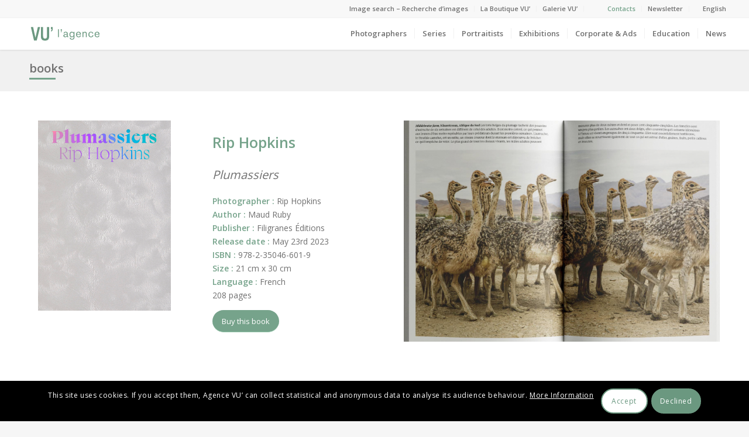

--- FILE ---
content_type: text/html; charset=UTF-8
request_url: https://agencevu.com/en/book/plumassiers/
body_size: 16963
content:
<!DOCTYPE html>
<html lang="en-US" class="html_stretched responsive av-preloader-disabled av-default-lightbox  html_header_top html_logo_left html_main_nav_header html_menu_right html_custom html_header_sticky html_header_shrinking_disabled html_header_topbar_active html_mobile_menu_phone html_header_searchicon_disabled html_content_align_center html_header_unstick_top html_header_stretch html_elegant-blog html_av-overlay-side html_av-overlay-side-minimal html_av-submenu-noclone html_entry_id_200002 av-cookies-consent-show-message-bar av-cookies-cookie-consent-enabled av-cookies-can-opt-out av-cookies-user-silent-accept avia-cookie-check-browser-settings av-no-preview html_text_menu_active ">
<head>
<meta charset="UTF-8" />
<!--
/*
 * Clic droit desactivé 
 *
 */
-->
<script type="text/javascript"> 
document.addEventListener('contextmenu', event => event.preventDefault());
</script>

<!-- mobile setting -->
<meta name="viewport" content="width=device-width, initial-scale=1, maximum-scale=1">

<!-- Scripts/CSS and wp_head hook -->
<meta name='robots' content='index, follow, max-image-preview:large, max-snippet:-1, max-video-preview:-1' />
<link rel="alternate" hreflang="fr" href="https://agencevu.com/livre/plumassiers/" />
<link rel="alternate" hreflang="en" href="https://agencevu.com/en/book/plumassiers/" />

				<script type='text/javascript'>

				function avia_cookie_check_sessionStorage()
				{
					//	FF throws error when all cookies blocked !!
					var sessionBlocked = false;
					try
					{
						var test = sessionStorage.getItem( 'aviaCookieRefused' ) != null;
					}
					catch(e)
					{
						sessionBlocked = true;
					}
					
					var aviaCookieRefused = ! sessionBlocked ? sessionStorage.getItem( 'aviaCookieRefused' ) : null;
					
					var html = document.getElementsByTagName('html')[0];

					/**
					 * Set a class to avoid calls to sessionStorage
					 */
					if( sessionBlocked || aviaCookieRefused )
					{
						if( html.className.indexOf('av-cookies-session-refused') < 0 )
						{
							html.className += ' av-cookies-session-refused';
						}
					}
					
					if( sessionBlocked || aviaCookieRefused || document.cookie.match(/aviaCookieConsent/) )
					{
						if( html.className.indexOf('av-cookies-user-silent-accept') >= 0 )
						{
							 html.className = html.className.replace(/\bav-cookies-user-silent-accept\b/g, '');
						}
					}
				}

				avia_cookie_check_sessionStorage();

			</script>
			
	<!-- This site is optimized with the Yoast SEO plugin v16.3 - https://yoast.com/wordpress/plugins/seo/ -->
	<title>Plumassiers - Agence VU&#039;</title>
	<meta name="description" content="This book reveals the world of feather makers who have entrusted the secrets of their trade to the photographer Rip Hopkins." />
	<link rel="canonical" href="/" />
	<meta property="og:locale" content="en_US" />
	<meta property="og:type" content="article" />
	<meta property="og:title" content="Plumassiers - Agence VU&#039;" />
	<meta property="og:description" content="This book reveals the world of feather makers who have entrusted the secrets of their trade to the photographer Rip Hopkins." />
	<meta property="og:site_name" content="Agence VU&#039;" />
	<meta property="article:publisher" content="https://www.facebook.com/VUagence" />
	<meta property="article:modified_time" content="2023-05-15T10:51:53+00:00" />
	<meta property="og:image" content="https://agencevu.com/wp-content/uploads/2023/05/preview-plumassiers.jpg" />
	<meta property="og:image:width" content="129" />
	<meta property="og:image:height" content="185" />
	<meta name="twitter:card" content="summary_large_image" />
	<meta name="twitter:site" content="@agence_vu" />
	<script type="application/ld+json" class="yoast-schema-graph">{"@context":"https://schema.org","@graph":[{"@type":"WebSite","@id":"https://agencevu.com/en/#website","url":"https://agencevu.com/en/","name":"Agence VU&#039;","description":"Agency of photographers founded in 1986","potentialAction":[{"@type":"SearchAction","target":"https://agencevu.com/en/?s={search_term_string}","query-input":"required name=search_term_string"}],"inLanguage":"en-US"},{"@type":"ImageObject","@id":"#primaryimage","inLanguage":"en-US","url":"https://agencevu.com/wp-content/uploads/2023/05/preview-plumassiers.jpg","contentUrl":"https://agencevu.com/wp-content/uploads/2023/05/preview-plumassiers.jpg","width":129,"height":185},{"@type":"WebPage","@id":"#webpage","url":null,"name":"Plumassiers - Agence VU&#039;","isPartOf":{"@id":"https://agencevu.com/en/#website"},"primaryImageOfPage":{"@id":"#primaryimage"},"datePublished":"2023-05-02T14:59:04+00:00","dateModified":"2023-05-15T10:51:53+00:00","description":"This book reveals the world of feather makers who have entrusted the secrets of their trade to the photographer Rip Hopkins.","breadcrumb":{"@id":"#breadcrumb"},"inLanguage":"en-US","potentialAction":[{"@type":"ReadAction","target":[null]}]},{"@type":"BreadcrumbList","@id":"#breadcrumb","itemListElement":[{"@type":"ListItem","position":1,"item":{"@type":"WebPage","@id":"https://agencevu.com/en/home/","url":"https://agencevu.com/en/home/","name":"Home"}},{"@type":"ListItem","position":2,"item":{"@type":"WebPage","@id":"https://agencevu.com/en/book/","url":"https://agencevu.com/en/book/","name":"Livres"}},{"@type":"ListItem","position":3,"item":{"@id":"#webpage"}}]}]}</script>
	<!-- / Yoast SEO plugin. -->


<link rel='dns-prefetch' href='//s.w.org' />
<link rel="alternate" type="application/rss+xml" title="Agence VU&#039; &raquo; Feed" href="https://agencevu.com/en/feed/" />
<link rel="alternate" type="application/rss+xml" title="Agence VU&#039; &raquo; Comments Feed" href="https://agencevu.com/en/comments/feed/" />

<!-- google webfont font replacement -->

			<script type='text/javascript'>

				(function() {
					
					/*	check if webfonts are disabled by user setting via cookie - or user must opt in.	*/
					var html = document.getElementsByTagName('html')[0];
					var cookie_check = html.className.indexOf('av-cookies-needs-opt-in') >= 0 || html.className.indexOf('av-cookies-can-opt-out') >= 0;
					var allow_continue = true;
					var silent_accept_cookie = html.className.indexOf('av-cookies-user-silent-accept') >= 0;

					if( cookie_check && ! silent_accept_cookie )
					{
						if( ! document.cookie.match(/aviaCookieConsent/) || html.className.indexOf('av-cookies-session-refused') >= 0 )
						{
							allow_continue = false;
						}
						else
						{
							if( ! document.cookie.match(/aviaPrivacyRefuseCookiesHideBar/) )
							{
								allow_continue = false;
							}
							else if( ! document.cookie.match(/aviaPrivacyEssentialCookiesEnabled/) )
							{
								allow_continue = false;
							}
							else if( document.cookie.match(/aviaPrivacyGoogleWebfontsDisabled/) )
							{
								allow_continue = false;
							}
						}
					}
					
					if( allow_continue )
					{
						var f = document.createElement('link');
					
						f.type 	= 'text/css';
						f.rel 	= 'stylesheet';
						f.href 	= '//fonts.googleapis.com/css?family=Open+Sans:400,600';
						f.id 	= 'avia-google-webfont';

						document.getElementsByTagName('head')[0].appendChild(f);
					}
				})();
			
			</script>
					<script type="text/javascript">
			window._wpemojiSettings = {"baseUrl":"https:\/\/s.w.org\/images\/core\/emoji\/13.0.1\/72x72\/","ext":".png","svgUrl":"https:\/\/s.w.org\/images\/core\/emoji\/13.0.1\/svg\/","svgExt":".svg","source":{"concatemoji":"https:\/\/agencevu.com\/wp-includes\/js\/wp-emoji-release.min.js?ver=5.7.14"}};
			!function(e,a,t){var n,r,o,i=a.createElement("canvas"),p=i.getContext&&i.getContext("2d");function s(e,t){var a=String.fromCharCode;p.clearRect(0,0,i.width,i.height),p.fillText(a.apply(this,e),0,0);e=i.toDataURL();return p.clearRect(0,0,i.width,i.height),p.fillText(a.apply(this,t),0,0),e===i.toDataURL()}function c(e){var t=a.createElement("script");t.src=e,t.defer=t.type="text/javascript",a.getElementsByTagName("head")[0].appendChild(t)}for(o=Array("flag","emoji"),t.supports={everything:!0,everythingExceptFlag:!0},r=0;r<o.length;r++)t.supports[o[r]]=function(e){if(!p||!p.fillText)return!1;switch(p.textBaseline="top",p.font="600 32px Arial",e){case"flag":return s([127987,65039,8205,9895,65039],[127987,65039,8203,9895,65039])?!1:!s([55356,56826,55356,56819],[55356,56826,8203,55356,56819])&&!s([55356,57332,56128,56423,56128,56418,56128,56421,56128,56430,56128,56423,56128,56447],[55356,57332,8203,56128,56423,8203,56128,56418,8203,56128,56421,8203,56128,56430,8203,56128,56423,8203,56128,56447]);case"emoji":return!s([55357,56424,8205,55356,57212],[55357,56424,8203,55356,57212])}return!1}(o[r]),t.supports.everything=t.supports.everything&&t.supports[o[r]],"flag"!==o[r]&&(t.supports.everythingExceptFlag=t.supports.everythingExceptFlag&&t.supports[o[r]]);t.supports.everythingExceptFlag=t.supports.everythingExceptFlag&&!t.supports.flag,t.DOMReady=!1,t.readyCallback=function(){t.DOMReady=!0},t.supports.everything||(n=function(){t.readyCallback()},a.addEventListener?(a.addEventListener("DOMContentLoaded",n,!1),e.addEventListener("load",n,!1)):(e.attachEvent("onload",n),a.attachEvent("onreadystatechange",function(){"complete"===a.readyState&&t.readyCallback()})),(n=t.source||{}).concatemoji?c(n.concatemoji):n.wpemoji&&n.twemoji&&(c(n.twemoji),c(n.wpemoji)))}(window,document,window._wpemojiSettings);
		</script>
		<style type="text/css">
img.wp-smiley,
img.emoji {
	display: inline !important;
	border: none !important;
	box-shadow: none !important;
	height: 1em !important;
	width: 1em !important;
	margin: 0 .07em !important;
	vertical-align: -0.1em !important;
	background: none !important;
	padding: 0 !important;
}
</style>
	<link rel='stylesheet' id='sbi_styles-css'  href='https://agencevu.com/wp-content/plugins/instagram-feed/css/sbi-styles.min.css?ver=6.2.1' type='text/css' media='all' />
<link rel='stylesheet' id='wp-block-library-css'  href='https://agencevu.com/wp-includes/css/dist/block-library/style.min.css?ver=5.7.14' type='text/css' media='all' />
<link rel='stylesheet' id='wpml-legacy-dropdown-0-css'  href='//agencevu.com/wp-content/plugins/sitepress-multilingual-cms/templates/language-switchers/legacy-dropdown/style.css?ver=1' type='text/css' media='all' />
<style id='wpml-legacy-dropdown-0-inline-css' type='text/css'>
.wpml-ls-statics-shortcode_actions, .wpml-ls-statics-shortcode_actions .wpml-ls-sub-menu, .wpml-ls-statics-shortcode_actions a {border-color:#EEEEEE;}.wpml-ls-statics-shortcode_actions a {color:#444444;background-color:#ffffff;}.wpml-ls-statics-shortcode_actions a:hover,.wpml-ls-statics-shortcode_actions a:focus {color:#000000;background-color:#eeeeee;}.wpml-ls-statics-shortcode_actions .wpml-ls-current-language>a {color:#444444;background-color:#ffffff;}.wpml-ls-statics-shortcode_actions .wpml-ls-current-language:hover>a, .wpml-ls-statics-shortcode_actions .wpml-ls-current-language>a:focus {color:#000000;background-color:#eeeeee;}
</style>
<link rel='stylesheet' id='wpml-menu-item-0-css'  href='//agencevu.com/wp-content/plugins/sitepress-multilingual-cms/templates/language-switchers/menu-item/style.css?ver=1' type='text/css' media='all' />
<style id='wpml-menu-item-0-inline-css' type='text/css'>
.wpml-ls-slot-6, .wpml-ls-slot-6 a, .wpml-ls-slot-6 a:visited{color:#707070;}.wpml-ls-slot-6:hover, .wpml-ls-slot-6:hover a, .wpml-ls-slot-6 a:hover{color:#76a38b;}.wpml-ls-slot-6.wpml-ls-current-language, .wpml-ls-slot-6.wpml-ls-current-language a, .wpml-ls-slot-6.wpml-ls-current-language a:visited{color:#76a38b;}.wpml-ls-slot-6.wpml-ls-current-language:hover, .wpml-ls-slot-6.wpml-ls-current-language:hover a, .wpml-ls-slot-6.wpml-ls-current-language a:hover{color:#76a38b;}.wpml-ls-slot-6.wpml-ls-current-language .wpml-ls-slot-6, .wpml-ls-slot-6.wpml-ls-current-language .wpml-ls-slot-6 a, .wpml-ls-slot-6.wpml-ls-current-language .wpml-ls-slot-6 a:visited{color:#707070;}.wpml-ls-slot-6.wpml-ls-current-language .wpml-ls-slot-6:hover, .wpml-ls-slot-6.wpml-ls-current-language .wpml-ls-slot-6:hover a, .wpml-ls-slot-6.wpml-ls-current-language .wpml-ls-slot-6 a:hover {color:#76a38b;}
#lang_sel img, #lang_sel_list img, #lang_sel_footer img { display: inline; } #menu-item-type-wpml_ls_menu_item{ padding-right: 13px !important}
</style>
<link rel='stylesheet' id='search-filter-plugin-styles-css'  href='https://agencevu.com/wp-content/plugins/search-filter-pro/public/assets/css/search-filter.min.css?ver=2.4.6' type='text/css' media='all' />
<link rel='stylesheet' id='parent-style-css'  href='https://agencevu.com/wp-content/themes/enfold/style.css?ver=5.7.14' type='text/css' media='all' />
<link rel='stylesheet' id='slick-css'  href='https://agencevu.com/wp-content/themes/enfold-Child/css/style-slick.css?ver=5.7.14' type='text/css' media='all' />
<link rel='stylesheet' id='draggabletimeline-css'  href='https://agencevu.com/wp-content/themes/enfold-Child/css/style-draggabletimeline.css?ver=5.7.14' type='text/css' media='all' />
<link rel='stylesheet' id='avia-merged-styles-css'  href='https://agencevu.com/wp-content/uploads/dynamic_avia/avia-merged-styles-f099fbe3fc9f63e16034ad58b97ae4f1---695b7c09c4923.css' type='text/css' media='all' />
<script type='text/javascript' src='https://agencevu.com/wp-includes/js/jquery/jquery.min.js?ver=3.5.1' id='jquery-core-js'></script>
<script type='text/javascript' src='https://agencevu.com/wp-includes/js/jquery/jquery-migrate.min.js?ver=3.3.2' id='jquery-migrate-js'></script>
<script type='text/javascript' src='//agencevu.com/wp-content/plugins/sitepress-multilingual-cms/templates/language-switchers/legacy-dropdown/script.js?ver=1' id='wpml-legacy-dropdown-0-js'></script>
<script type='text/javascript' id='search-filter-plugin-build-js-extra'>
/* <![CDATA[ */
var SF_LDATA = {"ajax_url":"https:\/\/agencevu.com\/wp-admin\/admin-ajax.php","home_url":"https:\/\/agencevu.com\/en\/"};
/* ]]> */
</script>
<script type='text/javascript' src='https://agencevu.com/wp-content/plugins/search-filter-pro/public/assets/js/search-filter-build.min.js?ver=2.4.6' id='search-filter-plugin-build-js'></script>
<script type='text/javascript' src='https://agencevu.com/wp-content/plugins/search-filter-pro/public/assets/js/chosen.jquery.min.js?ver=2.4.6' id='search-filter-plugin-chosen-js'></script>
<script type='text/javascript' src='https://agencevu.com/wp-content/uploads/dynamic_avia/avia-head-scripts-1217c63b60fb8c47fa8aa85573786dcd---695b7c0898862.js' id='avia-head-scripts-js'></script>
<link rel="https://api.w.org/" href="https://agencevu.com/en/wp-json/" /><link rel="alternate" type="application/json" href="https://agencevu.com/en/wp-json/wp/v2/livre/200002" /><link rel="EditURI" type="application/rsd+xml" title="RSD" href="https://agencevu.com/xmlrpc.php?rsd" />
<link rel="wlwmanifest" type="application/wlwmanifest+xml" href="https://agencevu.com/wp-includes/wlwmanifest.xml" /> 
<meta name="generator" content="WordPress 5.7.14" />
<link rel='shortlink' href='https://agencevu.com/en/?p=200002' />
<link rel="alternate" type="application/json+oembed" href="https://agencevu.com/en/wp-json/oembed/1.0/embed?url=https%3A%2F%2Fagencevu.com%2Fen%2Fbook%2Fplumassiers%2F" />
<link rel="alternate" type="text/xml+oembed" href="https://agencevu.com/en/wp-json/oembed/1.0/embed?url=https%3A%2F%2Fagencevu.com%2Fen%2Fbook%2Fplumassiers%2F&#038;format=xml" />
<meta name="generator" content="WPML ver:4.4.9 stt:1,4;" />
<link rel="profile" href="http://gmpg.org/xfn/11" />
<link rel="alternate" type="application/rss+xml" title="Agence VU&#039; RSS2 Feed" href="https://agencevu.com/en/feed/" />
<link rel="pingback" href="https://agencevu.com/xmlrpc.php" />

<style type='text/css' media='screen'>
 #top #header_main > .container, #top #header_main > .container .main_menu  .av-main-nav > li > a, #top #header_main #menu-item-shop .cart_dropdown_link{ height:55px; line-height: 55px; }
 .html_top_nav_header .av-logo-container{ height:55px;  }
 .html_header_top.html_header_sticky #top #wrap_all #main{ padding-top:85px; } 
</style>
<!--[if lt IE 9]><script src="https://agencevu.com/wp-content/themes/enfold/js/html5shiv.js"></script><![endif]-->
<link rel="icon" href="/wp-content/uploads/2019/02/apple-icon-120x120.png" type="image/png">

<!-- To speed up the rendering and to display the site as fast as possible to the user we include some styles and scripts for above the fold content inline -->
<script type="text/javascript">'use strict';var avia_is_mobile=!1;if(/Android|webOS|iPhone|iPad|iPod|BlackBerry|IEMobile|Opera Mini/i.test(navigator.userAgent)&&'ontouchstart' in document.documentElement){avia_is_mobile=!0;document.documentElement.className+=' avia_mobile '}
else{document.documentElement.className+=' avia_desktop '};document.documentElement.className+=' js_active ';(function(){var e=['-webkit-','-moz-','-ms-',''],n='';for(var t in e){if(e[t]+'transform' in document.documentElement.style){document.documentElement.className+=' avia_transform ';n=e[t]+'transform'};if(e[t]+'perspective' in document.documentElement.style)document.documentElement.className+=' avia_transform3d '};if(typeof document.getElementsByClassName=='function'&&typeof document.documentElement.getBoundingClientRect=='function'&&avia_is_mobile==!1){if(n&&window.innerHeight>0){setTimeout(function(){var e=0,o={},a=0,t=document.getElementsByClassName('av-parallax'),i=window.pageYOffset||document.documentElement.scrollTop;for(e=0;e<t.length;e++){t[e].style.top='0px';o=t[e].getBoundingClientRect();a=Math.ceil((window.innerHeight+i-o.top)*0.3);t[e].style[n]='translate(0px, '+a+'px)';t[e].style.top='auto';t[e].className+=' enabled-parallax '}},50)}}})();</script>		<style type="text/css" id="wp-custom-css">
			/*
Vous pouvez ajouter du CSS personnalisé ici.

Cliquez sur l’icône d’aide ci-dessus pour en savoir plus.
*/
		</style>
		<style type='text/css'>
@font-face {font-family: 'entypo-fontello'; font-weight: normal; font-style: normal; font-display: auto;
src: url('https://agencevu.com/wp-content/themes/enfold/config-templatebuilder/avia-template-builder/assets/fonts/entypo-fontello.woff2') format('woff2'),
url('https://agencevu.com/wp-content/themes/enfold/config-templatebuilder/avia-template-builder/assets/fonts/entypo-fontello.woff') format('woff'),
url('https://agencevu.com/wp-content/themes/enfold/config-templatebuilder/avia-template-builder/assets/fonts/entypo-fontello.ttf') format('truetype'), 
url('https://agencevu.com/wp-content/themes/enfold/config-templatebuilder/avia-template-builder/assets/fonts/entypo-fontello.svg#entypo-fontello') format('svg'),
url('https://agencevu.com/wp-content/themes/enfold/config-templatebuilder/avia-template-builder/assets/fonts/entypo-fontello.eot'),
url('https://agencevu.com/wp-content/themes/enfold/config-templatebuilder/avia-template-builder/assets/fonts/entypo-fontello.eot?#iefix') format('embedded-opentype');
} #top .avia-font-entypo-fontello, body .avia-font-entypo-fontello, html body [data-av_iconfont='entypo-fontello']:before{ font-family: 'entypo-fontello'; }
</style>

<!--
Debugging Info for Theme support: 

Theme: Enfold
Version: 4.8.2
Installed: enfold
AviaFramework Version: 5.0
AviaBuilder Version: 4.8
aviaElementManager Version: 1.0.1
- - - - - - - - - - -
ChildTheme: Enfold-Child
ChildTheme Version: 0.1.0
ChildTheme Installed: enfold

ML:512-PU:30-PLA:29
WP:5.7.14
Compress: CSS:all theme files - JS:all theme files
Updates: disabled
PLAu:28
-->
</head>




<body id="top" class="livre-template-default single single-livre postid-200002  rtl_columns stretched helvetica-neue-websave helvetica_neue open_sans avia-responsive-images-support" itemscope="itemscope" itemtype="https://schema.org/WebPage" >

	
	<div id='wrap_all'>

	
<header id='header' class='all_colors header_color light_bg_color  av_header_top av_logo_left av_main_nav_header av_menu_right av_custom av_header_sticky av_header_shrinking_disabled av_header_stretch av_mobile_menu_phone av_header_searchicon_disabled av_header_unstick_top av_seperator_small_border av_bottom_nav_disabled '  role="banner" itemscope="itemscope" itemtype="https://schema.org/WPHeader" >

		<div id='header_meta' class='container_wrap container_wrap_meta  av_secondary_right av_extra_header_active av_entry_id_200002'>
		
			      <div class='container'>
			      <nav class='sub_menu'  role="navigation" itemscope="itemscope" itemtype="https://schema.org/SiteNavigationElement" ><ul id="avia2-menu" class="menu"><li id="menu-item-202" class="colorMenu menu-item menu-item-type-custom menu-item-object-custom menu-item-202"><a target="_blank" rel="noopener" href="http://archive.agencevu.com/">Image search &#8211; Recherche d&#8217;images</a></li>
<li id="menu-item-204" class="colorMenu menu-item menu-item-type-custom menu-item-object-custom menu-item-204"><a target="_blank" rel="noopener" href="https://laboutiquevu.com/index.php">La Boutique VU&#8217;</a></li>
<li id="menu-item-207" class="colorMenu menu-item menu-item-type-custom menu-item-object-custom menu-item-207"><a target="_blank" rel="noopener" href="http://www.galerievu.com/">Galerie VU&#8217;</a></li>
<li id="menu-item-200" class="contactMenu menu-item menu-item-type-post_type menu-item-object-page menu-item-200"><a href="https://agencevu.com/contacts/">Contacts</a></li>
<li id="menu-item-220369" class="menu-item menu-item-type-custom menu-item-object-custom menu-item-220369"><a href="https://mailchi.mp/vuphoto.fr/newsletter-vu">Newsletter</a></li>
<li id="menu-item-wpml-ls-6-en" class="menu-item wpml-ls-slot-6 wpml-ls-item wpml-ls-item-en wpml-ls-current-language wpml-ls-menu-item wpml-ls-last-item menu-item-type-wpml_ls_menu_item menu-item-object-wpml_ls_menu_item menu-item-has-children menu-item-wpml-ls-6-en"><a title="English" href="https://agencevu.com/en/book/plumassiers/"><span class="wpml-ls-display">English</span></a>
<ul class="sub-menu">
	<li id="menu-item-wpml-ls-6-fr" class="menu-item wpml-ls-slot-6 wpml-ls-item wpml-ls-item-fr wpml-ls-menu-item wpml-ls-first-item menu-item-type-wpml_ls_menu_item menu-item-object-wpml_ls_menu_item menu-item-wpml-ls-6-fr"><a title="French" href="https://agencevu.com/livre/plumassiers/"><span class="wpml-ls-display">French</span></a></li>
</ul>
</li>
</ul><ul class='avia_wpml_language_switch avia_wpml_language_switch_extra'><li class='language_fr '><a href='https://agencevu.com/livre/plumassiers/'>	<span class='language_flag'><img title='Français' src='https://agencevu.com/wp-content/plugins/sitepress-multilingual-cms/res/flags/fr.png' alt='Français' /></span>	<span class='language_native'>Français</span>	<span class='language_translated'>French</span>	<span class='language_code'>fr</span></a></li><li class='language_en avia_current_lang'><a href='https://agencevu.com/en/book/plumassiers/'>	<span class='language_flag'><img title='English' src='https://agencevu.com/wp-content/plugins/sitepress-multilingual-cms/res/flags/en.png' alt='English' /></span>	<span class='language_native'>English</span>	<span class='language_translated'>English</span>	<span class='language_code'>en</span></a></li></ul></nav>			      </div>
		</div>

		<div  id='header_main' class='container_wrap container_wrap_logo'>
	
        <div class='container av-logo-container'><div class='inner-container'><span class='logo'><a href='https://agencevu.com/en/'><img src="/wp-content/uploads/2021/05/logo-vert-2.svg" height="100" width="300" alt='Agence VU&#039;' title='' /></a></span><nav class='main_menu' data-selectname='Select a page'  role="navigation" itemscope="itemscope" itemtype="https://schema.org/SiteNavigationElement" ><div class="avia-menu av-main-nav-wrap"><ul id="avia-menu" class="menu av-main-nav"><li id="menu-item-12664" class="colorMenu menu-item menu-item-type-post_type menu-item-object-page menu-item-top-level menu-item-top-level-1"><a href="https://agencevu.com/en/photographers/" itemprop="url"><span class="avia-bullet"></span><span class="avia-menu-text">Photographers</span><span class="avia-menu-fx"><span class="avia-arrow-wrap"><span class="avia-arrow"></span></span></span></a></li>
<li id="menu-item-12637" class="colorMenu menu-item menu-item-type-post_type menu-item-object-page menu-item-mega-parent  menu-item-top-level menu-item-top-level-2"><a href="https://agencevu.com/en/series/" itemprop="url"><span class="avia-bullet"></span><span class="avia-menu-text">Series</span><span class="avia-menu-fx"><span class="avia-arrow-wrap"><span class="avia-arrow"></span></span></span></a></li>
<li id="menu-item-12667" class="colorMenu menu-item menu-item-type-post_type menu-item-object-page menu-item-mega-parent  menu-item-top-level menu-item-top-level-3"><a href="https://agencevu.com/en/portraitists/" itemprop="url"><span class="avia-bullet"></span><span class="avia-menu-text">Portraitists</span><span class="avia-menu-fx"><span class="avia-arrow-wrap"><span class="avia-arrow"></span></span></span></a></li>
<li id="menu-item-82631" class="menu-item menu-item-type-post_type menu-item-object-page menu-item-mega-parent  menu-item-top-level menu-item-top-level-4"><a href="https://agencevu.com/en/exhibitions/" itemprop="url"><span class="avia-bullet"></span><span class="avia-menu-text">Exhibitions</span><span class="avia-menu-fx"><span class="avia-arrow-wrap"><span class="avia-arrow"></span></span></span></a></li>
<li id="menu-item-103620" class="menu-item menu-item-type-custom menu-item-object-custom menu-item-has-children menu-item-top-level menu-item-top-level-5"><a href="#" itemprop="url"><span class="avia-bullet"></span><span class="avia-menu-text">Corporate &#038; Ads</span><span class="avia-menu-fx"><span class="avia-arrow-wrap"><span class="avia-arrow"></span></span></span></a>


<ul class="sub-menu">
	<li id="menu-item-126954" class="menu-item menu-item-type-custom menu-item-object-custom"><a href="/en/corporate/productions/" itemprop="url"><span class="avia-bullet"></span><span class="avia-menu-text">Productions</span></a></li>
	<li id="menu-item-126955" class="menu-item menu-item-type-custom menu-item-object-custom"><a href="/en/corporate/photographers/" itemprop="url"><span class="avia-bullet"></span><span class="avia-menu-text">Corporate photographers</span></a></li>
	<li id="menu-item-167293" class="menu-item menu-item-type-custom menu-item-object-custom"><a href="https://www.instagram.com/vu_corporate/" itemprop="url"><span class="avia-bullet"></span><span class="avia-menu-text">Instagram</span></a></li>
	<li id="menu-item-175537" class="menu-item menu-item-type-custom menu-item-object-custom"><a href="https://agencevu.com/en/corporate/about/" itemprop="url"><span class="avia-bullet"></span><span class="avia-menu-text">About</span></a></li>
</ul>
</li>
<li id="menu-item-156637" class="menu-item menu-item-type-custom menu-item-object-custom menu-item-has-children menu-item-top-level menu-item-top-level-6"><a href="#" itemprop="url"><span class="avia-bullet"></span><span class="avia-menu-text">Education</span><span class="avia-menu-fx"><span class="avia-arrow-wrap"><span class="avia-arrow"></span></span></span></a>


<ul class="sub-menu">
	<li id="menu-item-156635" class="menu-item menu-item-type-post_type menu-item-object-page"><a href="https://agencevu.com/en/vu-education/" itemprop="url"><span class="avia-bullet"></span><span class="avia-menu-text">VU’ Education</span></a></li>
	<li id="menu-item-156634" class="menu-item menu-item-type-post_type menu-item-object-page"><a href="https://agencevu.com/en/vu-education/mentorat-fonds-regnier-pour-la-creation/" itemprop="url"><span class="avia-bullet"></span><span class="avia-menu-text">Mentorat Fonds Régnier pour la Création</span></a></li>
	<li id="menu-item-156633" class="menu-item menu-item-type-post_type menu-item-object-page"><a href="https://agencevu.com/en/vu-education/information-registration/" itemprop="url"><span class="avia-bullet"></span><span class="avia-menu-text">Information &#038; Registration</span></a></li>
</ul>
</li>
<li id="menu-item-82632" class="menu-item menu-item-type-post_type menu-item-object-page menu-item-top-level menu-item-top-level-7"><a href="https://agencevu.com/en/news/" itemprop="url"><span class="avia-bullet"></span><span class="avia-menu-text">News</span><span class="avia-menu-fx"><span class="avia-arrow-wrap"><span class="avia-arrow"></span></span></span></a></li>
<li class="av-burger-menu-main menu-item-avia-special ">
	        			<a href="#" aria-label="Menu" aria-hidden="false">
							<span class="av-hamburger av-hamburger--spin av-js-hamburger">
								<span class="av-hamburger-box">
						          <span class="av-hamburger-inner"></span>
						          <strong>Menu</strong>
								</span>
							</span>
							<span class="avia_hidden_link_text">Menu</span>
						</a>
	        		   </li></ul></div></nav></div> </div> 
		<!-- end container_wrap-->
		</div>
		<div class='header_bg'></div>

<!-- end header -->
</header>
		
	<div id='main' class='all_colors' data-scroll-offset='55'>

	<div id='av_section_1'  class='avia-section main_color avia-section-small avia-no-border-styling  avia-bg-style-scroll  avia-builder-el-0  el_before_av_section  avia-builder-el-first   container_wrap fullsize' style='background-color: #f1f1f1;  '  ><div class='container' ><main  role="main" itemprop="mainContentOfPage"  class='template-page content  av-content-full alpha units'><div class='post-entry post-entry-type-page post-entry-200002'><div class='entry-content-wrapper clearfix'>
<div class="flex_column av_one_full  flex_column_div av-zero-column-padding first  avia-builder-el-1  avia-builder-el-no-sibling  " style='border-radius:0px; '><section class="av_textblock_section "  itemscope="itemscope" itemtype="https://schema.org/CreativeWork" ><div class='avia_textblock  av_inherit_color '  style='color:#707070; '  itemprop="text" ><p class="titre-page"><a style="text-decoration: none;" href="https://agencevu.com/en/books/">books</a></p>
<hr class="hr-titre-page">
</div></section></div>

</div></div></main><!-- close content main element --></div></div><div id='av_section_2'  class='avia-section main_color avia-section-default avia-no-border-styling  avia-bg-style-scroll  avia-builder-el-3  el_after_av_section  el_before_av_section   container_wrap fullsize' style=' '  ><div class='container' ><div class='template-page content  av-content-full alpha units'><div class='post-entry post-entry-type-page post-entry-200002'><div class='entry-content-wrapper clearfix'>
<div class="flex_column av_one_fourth  flex_column_div av-zero-column-padding first  avia-builder-el-4  el_before_av_one_fourth  avia-builder-el-first  " style='border-radius:0px; '><div  class='avia-image-container  av-styling-no-styling    avia-builder-el-5  avia-builder-el-no-sibling  avia-align-right '  itemprop="image" itemscope="itemscope" itemtype="https://schema.org/ImageObject"  ><div class='avia-image-container-inner'><div class='avia-image-overlay-wrap'><img class='wp-image-200035 avia-img-lazy-loading-not-200035 avia_image' src="https://agencevu.com/wp-content/uploads/2023/05/Couverture-Plumassiers_Hopkins_Filigranes-non-déf-1.jpg" alt='' title='Couverture Plumassiers_Hopkins_Filigranes (non déf)-1' height="1080" width="753"  itemprop="thumbnailUrl" srcset="https://agencevu.com/wp-content/uploads/2023/05/Couverture-Plumassiers_Hopkins_Filigranes-non-déf-1.jpg 753w, https://agencevu.com/wp-content/uploads/2023/05/Couverture-Plumassiers_Hopkins_Filigranes-non-déf-1-209x300.jpg 209w, https://agencevu.com/wp-content/uploads/2023/05/Couverture-Plumassiers_Hopkins_Filigranes-non-déf-1-718x1030.jpg 718w, https://agencevu.com/wp-content/uploads/2023/05/Couverture-Plumassiers_Hopkins_Filigranes-non-déf-1-56x80.jpg 56w, https://agencevu.com/wp-content/uploads/2023/05/Couverture-Plumassiers_Hopkins_Filigranes-non-déf-1-492x705.jpg 492w" sizes="(max-width: 753px) 100vw, 753px" /></div></div></div></div><div class="flex_column av_one_fourth  flex_column_div av-zero-column-padding   avia-builder-el-6  el_after_av_one_fourth  el_before_av_one_half  " style='border-radius:0px; '><section class="av_textblock_section "  itemscope="itemscope" itemtype="https://schema.org/CreativeWork" ><div class='avia_textblock  '  style='font-size:20px; '  itemprop="text" ><p style="color: #76a38b; font-size: 25px; font-weight: 600; text-align: left;"><a style="text-decoration: none;" href="https://agencevu.com/en/photographer/rip-hopkins/">Rip Hopkins</a></p>
<p><em>Plumassiers</em></p>
</div></section>
<section class="av_textblock_section "  itemscope="itemscope" itemtype="https://schema.org/CreativeWork" ><div class='avia_textblock  '   itemprop="text" ><p><strong>Photographer :</strong> Rip Hopkins<br />
<strong>Author :</strong> Maud Ruby<br />
<strong>Publisher :</strong> Filigranes Éditions<br />
<strong>Release date :</strong> May 23rd 2023<br />
<strong> ISBN :</strong> 978-2-35046-601-9<br />
<strong> Size :</strong> 21 cm x 30 cm<br />
<strong> Language :</strong> French<br />
208 pages</p>
</div></section>
<div  class='avia-button-wrap avia-button-left  avia-builder-el-9  el_after_av_textblock  avia-builder-el-last ' ><a href='https://laboutiquevu.com/en/home/905-plumassiers.html?live_configurator_token=585f26a4a5bbcd6db3d489d557e95e15&amp;id_shop=1&amp;id_employee=2&amp;theme=&amp;theme_font=' class='avia-button  avia-color-theme-color-highlight   avia-icon_select-no avia-size-medium avia-position-left ' target="_blank" rel="noopener noreferrer"><span class='avia_iconbox_title' >Buy this book</span></a></div></div><div class="flex_column av_one_half  flex_column_div av-zero-column-padding   avia-builder-el-10  el_after_av_one_fourth  avia-builder-el-last  " style='border-radius:0px; '><div  class='avia-image-container  av-styling-no-styling    avia-builder-el-11  avia-builder-el-no-sibling  avia-align-right '  itemprop="image" itemscope="itemscope" itemtype="https://schema.org/ImageObject"  ><div class='avia-image-container-inner'><div class='avia-image-overlay-wrap'><img class='wp-image-200050 avia-img-lazy-loading-not-200050 avia_image' src="https://agencevu.com/wp-content/uploads/2023/05/DOUBLE_1-1.jpg" alt='' title='DOUBLE_1-1' height="1080" width="1542"  itemprop="thumbnailUrl" srcset="https://agencevu.com/wp-content/uploads/2023/05/DOUBLE_1-1.jpg 1542w, https://agencevu.com/wp-content/uploads/2023/05/DOUBLE_1-1-300x210.jpg 300w, https://agencevu.com/wp-content/uploads/2023/05/DOUBLE_1-1-1030x721.jpg 1030w, https://agencevu.com/wp-content/uploads/2023/05/DOUBLE_1-1-80x56.jpg 80w, https://agencevu.com/wp-content/uploads/2023/05/DOUBLE_1-1-768x538.jpg 768w, https://agencevu.com/wp-content/uploads/2023/05/DOUBLE_1-1-1536x1076.jpg 1536w, https://agencevu.com/wp-content/uploads/2023/05/DOUBLE_1-1-1500x1051.jpg 1500w, https://agencevu.com/wp-content/uploads/2023/05/DOUBLE_1-1-705x494.jpg 705w" sizes="(max-width: 1542px) 100vw, 1542px" /></div></div></div></div></div></div></div><!-- close content main div --></div></div><div id='av_section_3'  class='avia-section main_color avia-section-default avia-no-border-styling  avia-bg-style-scroll  avia-builder-el-12  el_after_av_section  avia-builder-el-last   container_wrap fullsize' style=' '  ><div class='container' ><div class='template-page content  av-content-full alpha units'><div class='post-entry post-entry-type-page post-entry-200002'><div class='entry-content-wrapper clearfix'>
<div class="flex_column av_one_half  flex_column_div av-zero-column-padding first  avia-builder-el-13  el_before_av_one_half  avia-builder-el-first  " style='border-radius:0px; '><section class="av_textblock_section "  itemscope="itemscope" itemtype="https://schema.org/CreativeWork" ><div class='avia_textblock textJustify '   itemprop="text" ><p>This book reveals the world of feather makers who have entrusted the secrets of their trade to the photographer Rip Hopkins. Hardly known among to the general public, feather makers remain discreet and stay in the shadows; for reasons of modesty and preservation of their precious craftsmanship, handed down from generation to generation, often within the same family. Rip Hopkins takes us to South Africa, the origin of ostrich feathers, which have ever been present since the birth of the profession, before going back up the chain via France, England, Belgium and Italy, as he met people.</p>
<p>The texts relate many ways and techniques used in feather work, whether it is a military hat feather, a cabaret boa, a bed duvet or a hackle &#8211; wrapping a feather around a hook to make a dry fly that will float on the surface of the water to catch a trout. A rare book on a topic that has not been covered for over a hundred years.</p>
</div></section></div><div class="flex_column av_one_half  flex_column_div av-zero-column-padding   avia-builder-el-15  el_after_av_one_half  el_before_av_one_half  " style='border-radius:0px; '><div  class='avia-image-container  av-styling-no-styling    avia-builder-el-16  avia-builder-el-no-sibling  avia-align-center '  itemprop="image" itemscope="itemscope" itemtype="https://schema.org/ImageObject"  ><div class='avia-image-container-inner'><div class='avia-image-overlay-wrap'><a href="https://agencevu.com/wp-content/uploads/2023/05/Le-monde-des-plumes_103_Italie-1030x687.jpg" href="https://agencevu.com/wp-content/uploads/2023/05/Le-monde-des-plumes_103_Italie-1030x687.jpg 1030w, https://agencevu.com/wp-content/uploads/2023/05/Le-monde-des-plumes_103_Italie-300x200.jpg 300w, https://agencevu.com/wp-content/uploads/2023/05/Le-monde-des-plumes_103_Italie-80x53.jpg 80w, https://agencevu.com/wp-content/uploads/2023/05/Le-monde-des-plumes_103_Italie-768x512.jpg 768w, https://agencevu.com/wp-content/uploads/2023/05/Le-monde-des-plumes_103_Italie-1536x1024.jpg 1536w, https://agencevu.com/wp-content/uploads/2023/05/Le-monde-des-plumes_103_Italie-1500x1000.jpg 1500w, https://agencevu.com/wp-content/uploads/2023/05/Le-monde-des-plumes_103_Italie-705x470.jpg 705w, https://agencevu.com/wp-content/uploads/2023/05/Le-monde-des-plumes_103_Italie.jpg 1620w" href="(max-width: 1030px) 100vw, 1030px" class='avia_image' ><img width="1620" height="1080" class='wp-image-200033 avia-img-lazy-loading-not-200033 avia_image' src="https://agencevu.com/wp-content/uploads/2023/05/Le-monde-des-plumes_103_Italie.jpg" alt='' title='Birds of a feather / Oiseaux d&#039;une plume'  itemprop="thumbnailUrl" srcset="https://agencevu.com/wp-content/uploads/2023/05/Le-monde-des-plumes_103_Italie.jpg 1620w, https://agencevu.com/wp-content/uploads/2023/05/Le-monde-des-plumes_103_Italie-300x200.jpg 300w, https://agencevu.com/wp-content/uploads/2023/05/Le-monde-des-plumes_103_Italie-1030x687.jpg 1030w, https://agencevu.com/wp-content/uploads/2023/05/Le-monde-des-plumes_103_Italie-80x53.jpg 80w, https://agencevu.com/wp-content/uploads/2023/05/Le-monde-des-plumes_103_Italie-768x512.jpg 768w, https://agencevu.com/wp-content/uploads/2023/05/Le-monde-des-plumes_103_Italie-1536x1024.jpg 1536w, https://agencevu.com/wp-content/uploads/2023/05/Le-monde-des-plumes_103_Italie-1500x1000.jpg 1500w, https://agencevu.com/wp-content/uploads/2023/05/Le-monde-des-plumes_103_Italie-705x470.jpg 705w" sizes="(max-width: 1620px) 100vw, 1620px" /></a></div></div></div></div><div class="flex_column av_one_half  flex_column_div av-zero-column-padding first  avia-builder-el-17  el_after_av_one_half  el_before_av_one_half  column-top-margin" style='border-radius:0px; '><div  class='avia-image-container  av-styling-no-styling    avia-builder-el-18  avia-builder-el-no-sibling  avia-align-center '  itemprop="image" itemscope="itemscope" itemtype="https://schema.org/ImageObject"  ><div class='avia-image-container-inner'><div class='avia-image-overlay-wrap'><a href="https://agencevu.com/wp-content/uploads/2023/05/Le-monde-des-plumes_002_Afrique-du-Sud-1030x687.jpg" href="https://agencevu.com/wp-content/uploads/2023/05/Le-monde-des-plumes_002_Afrique-du-Sud-1030x687.jpg 1030w, https://agencevu.com/wp-content/uploads/2023/05/Le-monde-des-plumes_002_Afrique-du-Sud-300x200.jpg 300w, https://agencevu.com/wp-content/uploads/2023/05/Le-monde-des-plumes_002_Afrique-du-Sud-80x53.jpg 80w, https://agencevu.com/wp-content/uploads/2023/05/Le-monde-des-plumes_002_Afrique-du-Sud-768x512.jpg 768w, https://agencevu.com/wp-content/uploads/2023/05/Le-monde-des-plumes_002_Afrique-du-Sud-1536x1024.jpg 1536w, https://agencevu.com/wp-content/uploads/2023/05/Le-monde-des-plumes_002_Afrique-du-Sud-1500x1000.jpg 1500w, https://agencevu.com/wp-content/uploads/2023/05/Le-monde-des-plumes_002_Afrique-du-Sud-705x470.jpg 705w, https://agencevu.com/wp-content/uploads/2023/05/Le-monde-des-plumes_002_Afrique-du-Sud.jpg 1620w" href="(max-width: 1030px) 100vw, 1030px" class='avia_image' ><img width="1620" height="1080" class='wp-image-200025 avia-img-lazy-loading-not-200025 avia_image' src="https://agencevu.com/wp-content/uploads/2023/05/Le-monde-des-plumes_002_Afrique-du-Sud.jpg" alt='' title='Birds of a feather / Oiseaux d&#039;une plume'  itemprop="thumbnailUrl" srcset="https://agencevu.com/wp-content/uploads/2023/05/Le-monde-des-plumes_002_Afrique-du-Sud.jpg 1620w, https://agencevu.com/wp-content/uploads/2023/05/Le-monde-des-plumes_002_Afrique-du-Sud-300x200.jpg 300w, https://agencevu.com/wp-content/uploads/2023/05/Le-monde-des-plumes_002_Afrique-du-Sud-1030x687.jpg 1030w, https://agencevu.com/wp-content/uploads/2023/05/Le-monde-des-plumes_002_Afrique-du-Sud-80x53.jpg 80w, https://agencevu.com/wp-content/uploads/2023/05/Le-monde-des-plumes_002_Afrique-du-Sud-768x512.jpg 768w, https://agencevu.com/wp-content/uploads/2023/05/Le-monde-des-plumes_002_Afrique-du-Sud-1536x1024.jpg 1536w, https://agencevu.com/wp-content/uploads/2023/05/Le-monde-des-plumes_002_Afrique-du-Sud-1500x1000.jpg 1500w, https://agencevu.com/wp-content/uploads/2023/05/Le-monde-des-plumes_002_Afrique-du-Sud-705x470.jpg 705w" sizes="(max-width: 1620px) 100vw, 1620px" /></a></div></div></div></div><div class="flex_column av_one_half  flex_column_div av-zero-column-padding   avia-builder-el-19  el_after_av_one_half  el_before_av_one_half  column-top-margin" style='border-radius:0px; '><div  class='avia-image-container  av-styling-no-styling    avia-builder-el-20  avia-builder-el-no-sibling  avia-align-center '  itemprop="image" itemscope="itemscope" itemtype="https://schema.org/ImageObject"  ><div class='avia-image-container-inner'><div class='avia-image-overlay-wrap'><a href="https://agencevu.com/wp-content/uploads/2023/05/Le-monde-des-plumes_077_France-1030x687.jpg" href="https://agencevu.com/wp-content/uploads/2023/05/Le-monde-des-plumes_077_France-1030x687.jpg 1030w, https://agencevu.com/wp-content/uploads/2023/05/Le-monde-des-plumes_077_France-300x200.jpg 300w, https://agencevu.com/wp-content/uploads/2023/05/Le-monde-des-plumes_077_France-80x53.jpg 80w, https://agencevu.com/wp-content/uploads/2023/05/Le-monde-des-plumes_077_France-768x512.jpg 768w, https://agencevu.com/wp-content/uploads/2023/05/Le-monde-des-plumes_077_France-1536x1024.jpg 1536w, https://agencevu.com/wp-content/uploads/2023/05/Le-monde-des-plumes_077_France-1500x1000.jpg 1500w, https://agencevu.com/wp-content/uploads/2023/05/Le-monde-des-plumes_077_France-705x470.jpg 705w, https://agencevu.com/wp-content/uploads/2023/05/Le-monde-des-plumes_077_France.jpg 1620w" href="(max-width: 1030px) 100vw, 1030px" class='avia_image' ><img width="1620" height="1080" class='wp-image-200031 avia-img-lazy-loading-not-200031 avia_image' src="https://agencevu.com/wp-content/uploads/2023/05/Le-monde-des-plumes_077_France.jpg" alt='' title='Birds of a feather / Oiseaux d&#039;une plume'  itemprop="thumbnailUrl" srcset="https://agencevu.com/wp-content/uploads/2023/05/Le-monde-des-plumes_077_France.jpg 1620w, https://agencevu.com/wp-content/uploads/2023/05/Le-monde-des-plumes_077_France-300x200.jpg 300w, https://agencevu.com/wp-content/uploads/2023/05/Le-monde-des-plumes_077_France-1030x687.jpg 1030w, https://agencevu.com/wp-content/uploads/2023/05/Le-monde-des-plumes_077_France-80x53.jpg 80w, https://agencevu.com/wp-content/uploads/2023/05/Le-monde-des-plumes_077_France-768x512.jpg 768w, https://agencevu.com/wp-content/uploads/2023/05/Le-monde-des-plumes_077_France-1536x1024.jpg 1536w, https://agencevu.com/wp-content/uploads/2023/05/Le-monde-des-plumes_077_France-1500x1000.jpg 1500w, https://agencevu.com/wp-content/uploads/2023/05/Le-monde-des-plumes_077_France-705x470.jpg 705w" sizes="(max-width: 1620px) 100vw, 1620px" /></a></div></div></div></div><div class="flex_column av_one_half  flex_column_div av-zero-column-padding first  avia-builder-el-21  el_after_av_one_half  el_before_av_one_half  column-top-margin" style='border-radius:0px; '><div  class='avia-image-container  av-styling-no-styling    avia-builder-el-22  avia-builder-el-no-sibling  avia-align-center '  itemprop="image" itemscope="itemscope" itemtype="https://schema.org/ImageObject"  ><div class='avia-image-container-inner'><div class='avia-image-overlay-wrap'><a href="https://agencevu.com/wp-content/uploads/2023/05/Le-monde-des-plumes_030_Afrique-du-Sud-1030x687.jpg" href="https://agencevu.com/wp-content/uploads/2023/05/Le-monde-des-plumes_030_Afrique-du-Sud-1030x687.jpg 1030w, https://agencevu.com/wp-content/uploads/2023/05/Le-monde-des-plumes_030_Afrique-du-Sud-300x200.jpg 300w, https://agencevu.com/wp-content/uploads/2023/05/Le-monde-des-plumes_030_Afrique-du-Sud-80x53.jpg 80w, https://agencevu.com/wp-content/uploads/2023/05/Le-monde-des-plumes_030_Afrique-du-Sud-768x512.jpg 768w, https://agencevu.com/wp-content/uploads/2023/05/Le-monde-des-plumes_030_Afrique-du-Sud-1536x1024.jpg 1536w, https://agencevu.com/wp-content/uploads/2023/05/Le-monde-des-plumes_030_Afrique-du-Sud-1500x1000.jpg 1500w, https://agencevu.com/wp-content/uploads/2023/05/Le-monde-des-plumes_030_Afrique-du-Sud-705x470.jpg 705w, https://agencevu.com/wp-content/uploads/2023/05/Le-monde-des-plumes_030_Afrique-du-Sud.jpg 1620w" href="(max-width: 1030px) 100vw, 1030px" class='avia_image' ><img width="1620" height="1080" class='wp-image-200027 avia-img-lazy-loading-not-200027 avia_image' src="https://agencevu.com/wp-content/uploads/2023/05/Le-monde-des-plumes_030_Afrique-du-Sud.jpg" alt='' title='Birds of a feather / Oiseaux d&#039;une plume'  itemprop="thumbnailUrl" srcset="https://agencevu.com/wp-content/uploads/2023/05/Le-monde-des-plumes_030_Afrique-du-Sud.jpg 1620w, https://agencevu.com/wp-content/uploads/2023/05/Le-monde-des-plumes_030_Afrique-du-Sud-300x200.jpg 300w, https://agencevu.com/wp-content/uploads/2023/05/Le-monde-des-plumes_030_Afrique-du-Sud-1030x687.jpg 1030w, https://agencevu.com/wp-content/uploads/2023/05/Le-monde-des-plumes_030_Afrique-du-Sud-80x53.jpg 80w, https://agencevu.com/wp-content/uploads/2023/05/Le-monde-des-plumes_030_Afrique-du-Sud-768x512.jpg 768w, https://agencevu.com/wp-content/uploads/2023/05/Le-monde-des-plumes_030_Afrique-du-Sud-1536x1024.jpg 1536w, https://agencevu.com/wp-content/uploads/2023/05/Le-monde-des-plumes_030_Afrique-du-Sud-1500x1000.jpg 1500w, https://agencevu.com/wp-content/uploads/2023/05/Le-monde-des-plumes_030_Afrique-du-Sud-705x470.jpg 705w" sizes="(max-width: 1620px) 100vw, 1620px" /></a></div></div></div></div><div class="flex_column av_one_half  flex_column_div av-zero-column-padding   avia-builder-el-23  el_after_av_one_half  el_before_av_hr  column-top-margin" style='border-radius:0px; '><div  class='avia-image-container  av-styling-no-styling    avia-builder-el-24  avia-builder-el-no-sibling  avia-align-center '  itemprop="image" itemscope="itemscope" itemtype="https://schema.org/ImageObject"  ><div class='avia-image-container-inner'><div class='avia-image-overlay-wrap'><a href="https://agencevu.com/wp-content/uploads/2023/05/Le-monde-des-plumes_069_Belgique-1030x687.jpg" href="https://agencevu.com/wp-content/uploads/2023/05/Le-monde-des-plumes_069_Belgique-1030x687.jpg 1030w, https://agencevu.com/wp-content/uploads/2023/05/Le-monde-des-plumes_069_Belgique-300x200.jpg 300w, https://agencevu.com/wp-content/uploads/2023/05/Le-monde-des-plumes_069_Belgique-80x53.jpg 80w, https://agencevu.com/wp-content/uploads/2023/05/Le-monde-des-plumes_069_Belgique-768x512.jpg 768w, https://agencevu.com/wp-content/uploads/2023/05/Le-monde-des-plumes_069_Belgique-1536x1024.jpg 1536w, https://agencevu.com/wp-content/uploads/2023/05/Le-monde-des-plumes_069_Belgique-1500x1000.jpg 1500w, https://agencevu.com/wp-content/uploads/2023/05/Le-monde-des-plumes_069_Belgique-705x470.jpg 705w, https://agencevu.com/wp-content/uploads/2023/05/Le-monde-des-plumes_069_Belgique.jpg 1620w" href="(max-width: 1030px) 100vw, 1030px" class='avia_image' ><img width="1620" height="1080" class='wp-image-200029 avia-img-lazy-loading-not-200029 avia_image' src="https://agencevu.com/wp-content/uploads/2023/05/Le-monde-des-plumes_069_Belgique.jpg" alt='' title='Birds of a feather / Oiseaux d&#039;une plume'  itemprop="thumbnailUrl" srcset="https://agencevu.com/wp-content/uploads/2023/05/Le-monde-des-plumes_069_Belgique.jpg 1620w, https://agencevu.com/wp-content/uploads/2023/05/Le-monde-des-plumes_069_Belgique-300x200.jpg 300w, https://agencevu.com/wp-content/uploads/2023/05/Le-monde-des-plumes_069_Belgique-1030x687.jpg 1030w, https://agencevu.com/wp-content/uploads/2023/05/Le-monde-des-plumes_069_Belgique-80x53.jpg 80w, https://agencevu.com/wp-content/uploads/2023/05/Le-monde-des-plumes_069_Belgique-768x512.jpg 768w, https://agencevu.com/wp-content/uploads/2023/05/Le-monde-des-plumes_069_Belgique-1536x1024.jpg 1536w, https://agencevu.com/wp-content/uploads/2023/05/Le-monde-des-plumes_069_Belgique-1500x1000.jpg 1500w, https://agencevu.com/wp-content/uploads/2023/05/Le-monde-des-plumes_069_Belgique-705x470.jpg 705w" sizes="(max-width: 1620px) 100vw, 1620px" /></a></div></div></div></div><div  style='height:20px' class='hr hr-invisible   avia-builder-el-25  el_after_av_one_half  avia-builder-el-last '><span class='hr-inner ' ><span class='hr-inner-style'></span></span></div>
</p>
</div></div></div><!-- close content main div --> <!-- section close by builder template -->		</div><!--end builder template--></div><!-- close default .container_wrap element -->						<div class='container_wrap footer_color' id='footer'>

					<div class='container'>

						<div class='flex_column av_one_fourth  first el_before_av_one_fourth'><section id="custom_html-8" class="widget_text widget clearfix widget_custom_html"><div class="textwidget custom-html-widget"><a href="http://agencevu.com/" target="_blank" rel="noopener"><img src="/wp-content/uploads/2021/05/logo-vert-2.svg" border="0" style="width:120px;height:auto" /></a><br>
—<br></div><span class="seperator extralight-border"></span></section></div><div class='flex_column av_one_fourth  el_after_av_one_fourth  el_before_av_one_fourth '><section id="custom_html-12" class="widget_text widget clearfix widget_custom_html"><div class="textwidget custom-html-widget"><br>
<br>—<br>
<p style="color:#707070; font-size: 11px; line-height: 20px;"><a target="_blank" style="color:#707070;" href="https://archive.agencevu.com/" rel="noopener">Archive Database</a>
<br>
<a target="_blank" style="color:#707070;" href="/en/vu-education/" rel="noopener">VU' Education</a>
<br>
<a target="_blank" style="color:#707070;" href="https://laboutiquevu.com/index.php?id_lang=1" rel="noopener">La Boutique VU'</a>
<br>
<a target="_blank" style="color:#707070;" href="https://galerievu.com/" rel="noopener">VU' La Galerie</a></p></div><span class="seperator extralight-border"></span></section></div><div class='flex_column av_one_fourth  el_after_av_one_fourth  el_before_av_one_fourth '><section id="custom_html-15" class="widget_text widget clearfix widget_custom_html"><div class="textwidget custom-html-widget"><br>
<br>—<br>
<p style="color:#707070; font-size: 11px; line-height: 20px;"><a target="_blank" style="color:#707070;" href="/en/photographers/#map" rel="noopener">Where About photographers</a>
<br>
<a target="_blank" style="color:#707070;" href="/en/about/" rel="noopener">About</a>
<br>
<a target="_blank" style="color:#707070;" href="/en/contacts/" rel="noopener">Contacts</a>
		<br>
<a target="_blank" style="color:#707070;" href="https://mailchi.mp/vuphoto.fr/newsletter-vu" rel="noopener">Newsletter</a>
</p></div><span class="seperator extralight-border"></span></section></div><div class='flex_column av_one_fourth  el_after_av_one_fourth  el_before_av_one_fourth '><section id="custom_html-4" class="widget_text widget clearfix widget_custom_html"><div class="textwidget custom-html-widget"><br>
<br>—<br><br>
<a target="_blank" href="https://www.facebook.com/VUagence/" class="lien-sociaux" rel="noopener">
<img style="width: 20px;" src="/wp-content/uploads/2020/01/facebook.png" alt="facebook"/>
</a>
<a target="_blank" href="https://twitter.com/agence_vu" class="lien-sociaux" rel="noopener">
<img style="width: 20px;" src="/wp-content/uploads/2024/03/x-agencevu.png" alt="twitter"/>
</a>
<a target="_blank" href="https://www.instagram.com/vu_photo/?hl=fr" class="lien-sociaux" rel="noopener">
<img style="width: 20px;" src="/wp-content/uploads/2020/01/instagram.png" alt="instagram"/>
</a>
<a target="_blank" href="https://www.youtube.com/channel/UCGpFl0jex_066-E6u-UYwOw" class="lien-sociaux" rel="noopener">
<img style="width: 20px;" src="/wp-content/uploads/2021/05/youtube-icon.png" alt="youtube"/>
</a>
<a target="_blank" href="https://www.linkedin.com/company/agencevu/?trk=similar-pages_result-card_full-click" class="lien-sociaux" rel="noopener">
<img style="width: 20px;" src="/wp-content/uploads/2021/05/linkedin-icon.png" alt="linkedin"/>
</a></div><span class="seperator extralight-border"></span></section></div>

					</div>


				<!-- ####### END FOOTER CONTAINER ####### -->
				</div>

	

			
				<footer class='container_wrap socket_color' id='socket'  role="contentinfo" itemscope="itemscope" itemtype="https://schema.org/WPFooter" >
                    <div class='container'>

						<span class='copyright'>© Agence VU' - Abvent Group 2022 - </span><a href="/mentions-legales/" style="text-decoration: none; padding-left: 4px;"> Mentions légales</a><!-- code enleve du span . $kriesi_at_backlink;-->
						<ul class='noLightbox social_bookmarks icon_count_1'></ul>
                    </div>

	            <!-- ####### END SOCKET CONTAINER ####### -->
				</footer>


					<!-- end main -->
		</div>
		
		<!-- end wrap_all --></div>

<!-- ngg_resource_manager_marker --><script type='text/javascript' src='https://agencevu.com/wp-content/themes/enfold/js/avia.js?ver=4.8.2' id='avia-default-js'></script>
<script type='text/javascript' src='https://agencevu.com/wp-content/themes/enfold/js/shortcodes.js?ver=4.8.2' id='avia-shortcodes-js'></script>
<script type='text/javascript' src='https://agencevu.com/wp-content/themes/enfold/config-templatebuilder/avia-shortcodes/audio-player/audio-player.js?ver=5.7.14' id='avia-module-audioplayer-js'></script>
<script type='text/javascript' src='https://agencevu.com/wp-content/themes/enfold/config-templatebuilder/avia-shortcodes/contact/contact.js?ver=5.7.14' id='avia-module-contact-js'></script>
<script type='text/javascript' src='https://agencevu.com/wp-content/themes/enfold/config-templatebuilder/avia-shortcodes/slideshow/slideshow.js?ver=5.7.14' id='avia-module-slideshow-js'></script>
<script type='text/javascript' src='https://agencevu.com/wp-content/themes/enfold/config-templatebuilder/avia-shortcodes/countdown/countdown.js?ver=5.7.14' id='avia-module-countdown-js'></script>
<script type='text/javascript' src='https://agencevu.com/wp-content/themes/enfold/config-templatebuilder/avia-shortcodes/gallery/gallery.js?ver=5.7.14' id='avia-module-gallery-js'></script>
<script type='text/javascript' src='https://agencevu.com/wp-content/themes/enfold/config-templatebuilder/avia-shortcodes/gallery_horizontal/gallery_horizontal.js?ver=5.7.14' id='avia-module-gallery-hor-js'></script>
<script type='text/javascript' src='https://agencevu.com/wp-content/themes/enfold/config-templatebuilder/avia-shortcodes/headline_rotator/headline_rotator.js?ver=5.7.14' id='avia-module-rotator-js'></script>
<script type='text/javascript' src='https://agencevu.com/wp-content/themes/enfold/config-templatebuilder/avia-shortcodes/icongrid/icongrid.js?ver=5.7.14' id='avia-module-icongrid-js'></script>
<script type='text/javascript' src='https://agencevu.com/wp-content/themes/enfold/config-templatebuilder/avia-shortcodes/iconlist/iconlist.js?ver=5.7.14' id='avia-module-iconlist-js'></script>
<script type='text/javascript' src='https://agencevu.com/wp-content/themes/enfold/config-templatebuilder/avia-shortcodes/image_hotspots/image_hotspots.js?ver=5.7.14' id='avia-module-hotspot-js'></script>
<script type='text/javascript' src='https://agencevu.com/wp-content/themes/enfold/config-templatebuilder/avia-shortcodes/magazine/magazine.js?ver=5.7.14' id='avia-module-magazine-js'></script>
<script type='text/javascript' src='https://agencevu.com/wp-content/themes/enfold/config-templatebuilder/avia-shortcodes/portfolio/isotope.js?ver=5.7.14' id='avia-module-isotope-js'></script>
<script type='text/javascript' src='https://agencevu.com/wp-content/themes/enfold/config-templatebuilder/avia-shortcodes/masonry_entries/masonry_entries.js?ver=5.7.14' id='avia-module-masonry-js'></script>
<script type='text/javascript' src='https://agencevu.com/wp-content/themes/enfold/config-templatebuilder/avia-shortcodes/menu/menu.js?ver=5.7.14' id='avia-module-menu-js'></script>
<script type='text/javascript' src='https://agencevu.com/wp-content/themes/enfold/config-templatebuilder/avia-shortcodes/notification/notification.js?ver=5.7.14' id='avia-mofdule-notification-js'></script>
<script type='text/javascript' src='https://agencevu.com/wp-content/themes/enfold/config-templatebuilder/avia-shortcodes/numbers/numbers.js?ver=5.7.14' id='avia-module-numbers-js'></script>
<script type='text/javascript' src='https://agencevu.com/wp-content/themes/enfold/config-templatebuilder/avia-shortcodes/portfolio/portfolio.js?ver=5.7.14' id='avia-module-portfolio-js'></script>
<script type='text/javascript' src='https://agencevu.com/wp-content/themes/enfold/config-templatebuilder/avia-shortcodes/progressbar/progressbar.js?ver=5.7.14' id='avia-module-progress-bar-js'></script>
<script type='text/javascript' src='https://agencevu.com/wp-content/themes/enfold/config-templatebuilder/avia-shortcodes/slideshow/slideshow-video.js?ver=5.7.14' id='avia-module-slideshow-video-js'></script>
<script type='text/javascript' src='https://agencevu.com/wp-content/themes/enfold/config-templatebuilder/avia-shortcodes/slideshow_accordion/slideshow_accordion.js?ver=5.7.14' id='avia-module-slideshow-accordion-js'></script>
<script type='text/javascript' src='https://agencevu.com/wp-content/themes/enfold/config-templatebuilder/avia-shortcodes/slideshow_fullscreen/slideshow_fullscreen.js?ver=5.7.14' id='avia-module-slideshow-fullscreen-js'></script>
<script type='text/javascript' src='https://agencevu.com/wp-content/themes/enfold/config-templatebuilder/avia-shortcodes/slideshow_layerslider/slideshow_layerslider.js?ver=5.7.14' id='avia-module-slideshow-ls-js'></script>
<script type='text/javascript' src='https://agencevu.com/wp-content/themes/enfold/config-templatebuilder/avia-shortcodes/tab_section/tab_section.js?ver=5.7.14' id='avia-module-tabsection-js'></script>
<script type='text/javascript' src='https://agencevu.com/wp-content/themes/enfold/config-templatebuilder/avia-shortcodes/tabs/tabs.js?ver=5.7.14' id='avia-module-tabs-js'></script>
<script type='text/javascript' src='https://agencevu.com/wp-content/themes/enfold/config-templatebuilder/avia-shortcodes/testimonials/testimonials.js?ver=5.7.14' id='avia-module-testimonials-js'></script>
<script type='text/javascript' src='https://agencevu.com/wp-content/themes/enfold/config-templatebuilder/avia-shortcodes/timeline/timeline.js?ver=5.7.14' id='avia-module-timeline-js'></script>
<script type='text/javascript' src='https://agencevu.com/wp-content/themes/enfold/config-templatebuilder/avia-shortcodes/toggles/toggles.js?ver=5.7.14' id='avia-module-toggles-js'></script>
<script type='text/javascript' src='https://agencevu.com/wp-content/themes/enfold/config-templatebuilder/avia-shortcodes/video/video.js?ver=5.7.14' id='avia-module-video-js'></script>
<script type='text/javascript' src='https://agencevu.com/wp-includes/js/jquery/ui/core.min.js?ver=1.12.1' id='jquery-ui-core-js'></script>
<script type='text/javascript' src='https://agencevu.com/wp-includes/js/jquery/ui/datepicker.min.js?ver=1.12.1' id='jquery-ui-datepicker-js'></script>
<script type='text/javascript' id='jquery-ui-datepicker-js-after'>
jQuery(document).ready(function(jQuery){jQuery.datepicker.setDefaults({"closeText":"Close","currentText":"Today","monthNames":["January","February","March","April","May","June","July","August","September","October","November","December"],"monthNamesShort":["Jan","Feb","Mar","Apr","May","Jun","Jul","Aug","Sep","Oct","Nov","Dec"],"nextText":"Next","prevText":"Previous","dayNames":["Sunday","Monday","Tuesday","Wednesday","Thursday","Friday","Saturday"],"dayNamesShort":["Sun","Mon","Tue","Wed","Thu","Fri","Sat"],"dayNamesMin":["S","M","T","W","T","F","S"],"dateFormat":"d MM yy","firstDay":1,"isRTL":false});});
</script>
<script type='text/javascript' src='https://agencevu.com/wp-content/themes/enfold-Child/js/clipboard.min.js?ver=1.0.0' id='clipboard.min-js'></script>
<script type='text/javascript' src='https://agencevu.com/wp-content/themes/enfold/js/aviapopup/jquery.magnific-popup.min.js?ver=4.8.2' id='avia-popup-js-js'></script>
<script type='text/javascript' src='https://agencevu.com/wp-content/themes/enfold/js/avia-snippet-lightbox.js?ver=4.8.2' id='avia-lightbox-activation-js'></script>
<script type='text/javascript' src='https://agencevu.com/wp-content/themes/enfold-Child/js/main.js?ver=1.0.0' id='main-js'></script>
<script type='text/javascript' src='https://agencevu.com/wp-content/themes/enfold-Child/js/recherche.js?ver=1.0.0' id='recherche-js'></script>
<script type='text/javascript' src='https://agencevu.com/wp-content/themes/enfold-Child/js/jquery.mark.min.js?ver=1.0.0' id='jquery.mark.min-js'></script>
<script type='text/javascript' src='https://agencevu.com/wp-content/themes/enfold-Child/js/ancre.js?ver=1.0.0' id='ancre-js'></script>
<script type='text/javascript' src='https://agencevu.com/wp-content/themes/enfold-Child/js/cacher.js?ver=1.0.0' id='cacher-js'></script>
<script type='text/javascript' src='https://agencevu.com/wp-content/themes/enfold-Child/js/slick.js?ver=1.0.0' id='slick-js'></script>
<script type='text/javascript' src='https://agencevu.com/wp-content/themes/enfold-Child/js/perfect-scrollbar.jquery.min.js?ver=1.0.0' id='perfect-scrollbar.jquery.min-js'></script>
<script type='text/javascript' src='https://agencevu.com/wp-content/themes/enfold-Child/js/draggabletimeline.min.js?ver=1.0.0' id='draggabletimeline.min-js'></script>
<script type='text/javascript' src='https://agencevu.com/wp-content/themes/enfold/js/avia-snippet-hamburger-menu.js?ver=4.8.2' id='avia-hamburger-menu-js'></script>
<script type='text/javascript' src='https://agencevu.com/wp-content/themes/enfold/js/avia-snippet-megamenu.js?ver=4.8.2' id='avia-megamenu-js'></script>
<script type='text/javascript' src='https://agencevu.com/wp-content/themes/enfold/js/avia-snippet-sticky-header.js?ver=4.8.2' id='avia-sticky-header-js'></script>
<script type='text/javascript' src='https://agencevu.com/wp-content/themes/enfold/js/avia-snippet-widget.js?ver=4.8.2' id='avia-widget-js-js'></script>
<script type='text/javascript' src='https://agencevu.com/wp-content/themes/enfold/config-gutenberg/js/avia_blocks_front.js?ver=4.8.2' id='avia_blocks_front_script-js'></script>
<script type='text/javascript' id='avia-cookie-js-js-extra'>
/* <![CDATA[ */
var AviaPrivacyCookieConsent = {"?":"Usage unknown","aviaCookieConsent":"Use and storage of Cookies has been accepted - restrictions set in other cookies","aviaPrivacyRefuseCookiesHideBar":"Hide cookie message bar on following page loads and refuse cookies if not allowed - aviaPrivacyEssentialCookiesEnabled must be set","aviaPrivacyEssentialCookiesEnabled":"Allow storage of site essential cookies and other cookies and use of features if not opt out","aviaPrivacyVideoEmbedsDisabled":"Do not allow video embeds","aviaPrivacyGoogleTrackingDisabled":"needed to remove cookie _gat_ (Stores information needed by Google Analytics)","aviaPrivacyGoogleWebfontsDisabled":"Do not allow Google Webfonts","aviaPrivacyGoogleMapsDisabled":"Do not allow Google Maps","aviaPrivacyGoogleReCaptchaDisabled":"Do not allow Google reCaptcha","aviaPrivacyMustOptInSetting":"Settings are for users that must opt in for cookies and services","PHPSESSID":"Operating site internal cookie - Keeps track of your session","XDEBUG_SESSION":"Operating site internal cookie - PHP Debugger session cookie","wp-settings*":"Operating site internal cookie","wordpress*":"Operating site internal cookie","tk_ai*":"Shop internal cookie","woocommerce*":"Shop internal cookie","wp_woocommerce*":"Shop internal cookie","wp-wpml*":"Needed to manage different languages","_ga":"Stores information needed by Google Analytics","_gid":"Stores information needed by Google Analytics","_gat_*":"Stores information needed by Google Analytics"};
var AviaPrivacyCookieAdditionalData = {"cookie_refuse_button_alert":"When refusing all cookies this site might not be able to work as expected. Please check our settings page and opt out for cookies or functions you do not want to use and accept cookies. You will be shown this message every time you open a new window or a new tab.\n\nAre you sure you want to continue?","no_cookies_found":"No accessable cookies found in domain","admin_keep_cookies":["PHPSESSID","wp-*","wordpress*","XDEBUG*"],"remove_custom_cookies":{"1":{"cookie_name":"_ga","cookie_path":"\/","cookie_content":"Google Analytics Cookie","cookie_info_desc":"Stores information needed by Google Analytics","cookie_compare_action":"","avia_cookie_name":"aviaPrivacyGoogleTrackingDisabled"},"2":{"cookie_name":"_gid","cookie_path":"\/","cookie_content":"Google Analytics Cookie","cookie_info_desc":"Stores information needed by Google Analytics","cookie_compare_action":"","avia_cookie_name":"aviaPrivacyGoogleTrackingDisabled"},"3":{"cookie_name":"_gat_","cookie_path":"\/","cookie_content":"Google Analytics Cookie","cookie_info_desc":"Stores information needed by Google Analytics","cookie_compare_action":"starts_with","avia_cookie_name":"aviaPrivacyGoogleTrackingDisabled"}},"no_lightbox":"We need a lightbox to show the modal popup. Please enable the built in lightbox in Theme Options Tab or include your own modal window plugin.\\n\\nYou need to connect this plugin in JavaScript with callback wrapper functions - see avia_cookie_consent_modal_callback in file enfold\\js\\avia-snippet-cookieconsent.js "};
/* ]]> */
</script>
<script type='text/javascript' src='https://agencevu.com/wp-content/themes/enfold/js/avia-snippet-cookieconsent.js?ver=4.8.2' id='avia-cookie-js-js'></script>
<script type='text/javascript' src='https://agencevu.com/wp-content/themes/enfold/framework/js/conditional_load/avia_google_maps_front.js?ver=4.8.2' id='avia_google_maps_front_script-js'></script>
<script type='text/javascript' src='https://agencevu.com/wp-includes/js/wp-embed.min.js?ver=5.7.14' id='wp-embed-js'></script>
<div class="avia-cookie-consent-wrap" aria-hidden="true"><div class='avia-cookie-consent cookiebar-hidden  avia-cookiemessage-bottom'  aria-hidden='true'  data-contents='3ca938eaeb6f4bbfb01472b031181437||v1.0' ><div class="container"><p class='avia_cookie_text'>This site uses cookies. If you accept them, Agence VU’ can collect statistical and anonymous data to analyse its audience behaviour.
<a style="color: white; text-decoration: underline;" href="/mentions-legales/">More Information</a></br></p><a href='#' class='avia-button avia-color-theme-color-highlight avia-cookie-consent-button avia-cookie-consent-button-1  avia-cookie-close-bar avia-cookie-select-all ' >Accept</a><a href='#' class='avia-button avia-color-theme-color-highlight avia-cookie-consent-button avia-cookie-consent-button-2 av-extra-cookie-btn  avia-cookie-hide-notification' >Declined</a></div></div><div id='av-consent-extra-info' class='av-inline-modal main_color '><div  style='padding-bottom:10px; margin: 10px 0 0 0;' class='av-special-heading av-special-heading-h3  blockquote modern-quote  '><h3 class='av-special-heading-tag '  itemprop="headline"  >Cookie and Privacy Settings</h3><div class='special-heading-border'><div class='special-heading-inner-border' ></div></div></div><br /><div  style=' margin-top:0px; margin-bottom:0px;'  class='hr hr-custom hr-left hr-icon-no  '><span class='hr-inner  inner-border-av-border-thin' style=' width:100%;' ><span class='hr-inner-style'></span></span></div><br /><div  class="tabcontainer   sidebar_tab sidebar_tab_left noborder_tabs " role="tablist">
<section class="av_tab_section" ><div aria-controls="tab-id-1-content" role="tab" tabindex="0" data-fake-id="#tab-id-1" class="tab active_tab" >How we use cookies</div>
<div id="tab-id-1-content" class="tab_content active_tab_content" aria-hidden="false">
<div class="tab_inner_content invers-color" >
<p>We may request cookies to be set on your device. We use cookies to let us know when you visit our websites, how you interact with us, to enrich your user experience, and to customize your relationship with our website. </p>
<p>Click on the different category headings to find out more. You can also change some of your preferences. Note that blocking some types of cookies may impact your experience on our websites and the services we are able to offer.</p>

</div>
</div>
</section>
<section class="av_tab_section" ><div aria-controls="tab-id-2-content" role="tab" tabindex="0" data-fake-id="#tab-id-2" class="tab " >Essential Website Cookies</div>
<div id="tab-id-2-content" class="tab_content " aria-hidden="true">
<div class="tab_inner_content invers-color" >
<p>These cookies are strictly necessary to provide you with services available through our website and to use some of its features.</p>
<p>Because these cookies are strictly necessary to deliver the website, refuseing them will have impact how our site functions. You always can block or delete cookies by changing your browser settings and force blocking all cookies on this website. But this will always prompt you to accept/refuse cookies when revisiting our site.</p>
<p>We fully respect if you want to refuse cookies but to avoid asking you again and again kindly allow us to store a cookie for that. You are free to opt out any time or opt in for other cookies to get a better experience. If you refuse cookies we will remove all set cookies in our domain.</p>
<p>We provide you with a list of stored cookies on your computer in our domain so you can check what we stored. Due to security reasons we are not able to show or modify cookies from other domains. You can check these in your browser security settings.</p>
<div class="av-switch-aviaPrivacyRefuseCookiesHideBar av-toggle-switch av-cookie-disable-external-toggle av-cookie-save-checked av-cookie-default-checked"><label><input type="checkbox" checked="checked" id="aviaPrivacyRefuseCookiesHideBar" class="aviaPrivacyRefuseCookiesHideBar " name="aviaPrivacyRefuseCookiesHideBar" ><span class="toggle-track"></span><span class="toggle-label-content">Check to enable permanent hiding of message bar and refuse all cookies if you do not opt in. We need 2 cookies to store this setting. Otherwise you will be prompted again when opening a new browser window or new a tab.</span></label></div>
<div class="av-switch-aviaPrivacyEssentialCookiesEnabled av-toggle-switch av-cookie-disable-external-toggle av-cookie-save-checked av-cookie-default-checked"><label><input type="checkbox" checked="checked" id="aviaPrivacyEssentialCookiesEnabled" class="aviaPrivacyEssentialCookiesEnabled " name="aviaPrivacyEssentialCookiesEnabled" ><span class="toggle-track"></span><span class="toggle-label-content">Click to enable/disable essential site cookies.</span></label></div>

</div>
</div>
</section>
<section class="av_tab_section" ><div aria-controls="tab-id-3-content" role="tab" tabindex="0" data-fake-id="#tab-id-3" class="tab " >Google Analytics Cookies</div>
<div id="tab-id-3-content" class="tab_content " aria-hidden="true">
<div class="tab_inner_content invers-color" >
<p>These cookies collect information that is used either in aggregate form to help us understand how our website is being used or how effective our marketing campaigns are, or to help us customize our website and application for you in order to enhance your experience.</p>
<p>If you do not want that we track your visit to our site you can disable tracking in your browser here:</p>
<div data-disabled_by_browser="Please enable this feature in your browser settings and reload the page." class="av-switch-aviaPrivacyGoogleTrackingDisabled av-toggle-switch av-cookie-disable-external-toggle av-cookie-save-unchecked av-cookie-default-checked"><label><input type="checkbox" checked="checked" id="aviaPrivacyGoogleTrackingDisabled" class="aviaPrivacyGoogleTrackingDisabled " name="aviaPrivacyGoogleTrackingDisabled" ><span class="toggle-track"></span><span class="toggle-label-content">Click to enable/disable Google Analytics tracking.</span></label></div>

</div>
</div>
</section>
<section class="av_tab_section" ><div aria-controls="tab-id-4-content" role="tab" tabindex="0" data-fake-id="#tab-id-4" class="tab " >Other external services</div>
<div id="tab-id-4-content" class="tab_content " aria-hidden="true">
<div class="tab_inner_content invers-color" >
<p>We also use different external services like Google Webfonts, Google Maps, and external Video providers. Since these providers may collect personal data like your IP address we allow you to block them here. Please be aware that this might heavily reduce the functionality and appearance of our site. Changes will take effect once you reload the page.</p>
<p>Google Webfont Settings:</p>
<div class="av-switch-aviaPrivacyGoogleWebfontsDisabled av-toggle-switch av-cookie-disable-external-toggle av-cookie-save-unchecked av-cookie-default-checked"><label><input type="checkbox" checked="checked" id="aviaPrivacyGoogleWebfontsDisabled" class="aviaPrivacyGoogleWebfontsDisabled " name="aviaPrivacyGoogleWebfontsDisabled" ><span class="toggle-track"></span><span class="toggle-label-content">Click to enable/disable Google Webfonts.</span></label></div>
<p>Google Map Settings:</p>
<div class="av-switch-aviaPrivacyGoogleMapsDisabled av-toggle-switch av-cookie-disable-external-toggle av-cookie-save-unchecked av-cookie-default-checked"><label><input type="checkbox" checked="checked" id="aviaPrivacyGoogleMapsDisabled" class="aviaPrivacyGoogleMapsDisabled " name="aviaPrivacyGoogleMapsDisabled" ><span class="toggle-track"></span><span class="toggle-label-content">Click to enable/disable Google Maps.</span></label></div>
<p>Google reCaptcha Settings:</p>
<div class="av-switch-aviaPrivacyGoogleReCaptchaDisabled av-toggle-switch av-cookie-disable-external-toggle av-cookie-save-unchecked av-cookie-default-checked"><label><input type="checkbox" checked="checked" id="aviaPrivacyGoogleReCaptchaDisabled" class="aviaPrivacyGoogleReCaptchaDisabled " name="aviaPrivacyGoogleReCaptchaDisabled" ><span class="toggle-track"></span><span class="toggle-label-content">Click to enable/disable Google reCaptcha.</span></label></div>
<p>Vimeo and Youtube video embeds:</p>
<div class="av-switch-aviaPrivacyVideoEmbedsDisabled av-toggle-switch av-cookie-disable-external-toggle av-cookie-save-unchecked av-cookie-default-checked"><label><input type="checkbox" checked="checked" id="aviaPrivacyVideoEmbedsDisabled" class="aviaPrivacyVideoEmbedsDisabled " name="aviaPrivacyVideoEmbedsDisabled" ><span class="toggle-track"></span><span class="toggle-label-content">Click to enable/disable video embeds.</span></label></div>

</div>
</div>
</section>
<section class="av_tab_section" ><div aria-controls="tab-id-5-content" role="tab" tabindex="0" data-fake-id="#tab-id-5" class="tab " >Other cookies</div>
<div id="tab-id-5-content" class="tab_content " aria-hidden="true">
<div class="tab_inner_content invers-color" >
<p>The following cookies are also needed - You can choose if you want to allow them:</p>
<div class="av-switch-aviaPrivacyGoogleTrackingDisabled av-toggle-switch av-cookie-disable-external-toggle av-cookie-save-unchecked av-cookie-default-checked"><label><input type="checkbox" checked="checked" id="aviaPrivacyGoogleTrackingDisabled" class="aviaPrivacyGoogleTrackingDisabled " name="aviaPrivacyGoogleTrackingDisabled" ><span class="toggle-track"></span><span class="toggle-label-content">Click to enable/disable _ga - Google Analytics Cookie.</span></label></div>
<div class="av-switch-aviaPrivacyGoogleTrackingDisabled av-toggle-switch av-cookie-disable-external-toggle av-cookie-save-unchecked av-cookie-default-checked"><label><input type="checkbox" checked="checked" id="aviaPrivacyGoogleTrackingDisabled" class="aviaPrivacyGoogleTrackingDisabled " name="aviaPrivacyGoogleTrackingDisabled" ><span class="toggle-track"></span><span class="toggle-label-content">Click to enable/disable _gid - Google Analytics Cookie.</span></label></div>
<div class="av-switch-aviaPrivacyGoogleTrackingDisabled av-toggle-switch av-cookie-disable-external-toggle av-cookie-save-unchecked av-cookie-default-checked"><label><input type="checkbox" checked="checked" id="aviaPrivacyGoogleTrackingDisabled" class="aviaPrivacyGoogleTrackingDisabled " name="aviaPrivacyGoogleTrackingDisabled" ><span class="toggle-track"></span><span class="toggle-label-content">Click to enable/disable _gat_* - Google Analytics Cookie.</span></label></div>

</div>
</div>
</section>
</div>
<div class="avia-cookie-consent-modal-buttons-wrap"></div></div></div><!-- Instagram Feed JS -->
<script type="text/javascript">
var sbiajaxurl = "https://agencevu.com/wp-admin/admin-ajax.php";
</script>

 <script type='text/javascript'>
 /* <![CDATA[ */  
var avia_framework_globals = avia_framework_globals || {};
    avia_framework_globals.frameworkUrl = 'https://agencevu.com/wp-content/themes/enfold/framework/';
    avia_framework_globals.installedAt = 'https://agencevu.com/wp-content/themes/enfold/';
    avia_framework_globals.ajaxurl = 'https://agencevu.com/wp-admin/admin-ajax.php?lang=en';
/* ]]> */ 
</script>
 
 <script type='text/javascript'>function av_privacy_cookie_setter( cookie_name ) {var cookie_check = jQuery('html').hasClass('av-cookies-needs-opt-in') || jQuery('html').hasClass('av-cookies-can-opt-out');var toggle = jQuery('.' + cookie_name);toggle.each(function(){var container = jQuery(this).closest('.av-toggle-switch');if( cookie_check && ! document.cookie.match(/aviaCookieConsent/) ){this.checked = container.hasClass( 'av-cookie-default-checked' );}else if( cookie_check && document.cookie.match(/aviaCookieConsent/) && ! document.cookie.match(/aviaPrivacyEssentialCookiesEnabled/) && cookie_name != 'aviaPrivacyRefuseCookiesHideBar' ){if( cookie_name == 'aviaPrivacyEssentialCookiesEnabled' ){this.checked = false;}else{this.checked = container.hasClass( 'av-cookie-default-checked' );}}else{if( container.hasClass('av-cookie-save-checked') ){this.checked = document.cookie.match(cookie_name) ? true : false;}else{this.checked = document.cookie.match(cookie_name) ? false : true;}}});jQuery('.' + 'av-switch-' + cookie_name).addClass('active');toggle.on('click', function(){/* sync if more checkboxes exist because user added them to normal page content */var check = this.checked;jQuery('.' + cookie_name).each( function(){this.checked = check;});var silent_accept_cookie = jQuery('html').hasClass('av-cookies-user-silent-accept');if( ! silent_accept_cookie && cookie_check && ! document.cookie.match(/aviaCookieConsent/) || sessionStorage.getItem( 'aviaCookieRefused' ) ){return;}var container = jQuery(this).closest('.av-toggle-switch');var action = '';if( container.hasClass('av-cookie-save-checked') ){action = this.checked ? 'save' : 'remove';}else{action = this.checked ? 'remove' : 'save';}if('remove' == action){document.cookie = cookie_name + '=; Path=/; Expires=Thu, 01 Jan 1970 00:00:01 GMT;';}else{var theDate = new Date();var oneYearLater = new Date( theDate.getTime() + 31536000000 );document.cookie = cookie_name + '=true; Path=/; Expires='+oneYearLater.toGMTString()+';';}});}; av_privacy_cookie_setter('aviaPrivacyRefuseCookiesHideBar');  av_privacy_cookie_setter('aviaPrivacyEssentialCookiesEnabled');  av_privacy_cookie_setter('aviaPrivacyGoogleTrackingDisabled');  av_privacy_cookie_setter('aviaPrivacyGoogleWebfontsDisabled');  av_privacy_cookie_setter('aviaPrivacyGoogleMapsDisabled');  av_privacy_cookie_setter('aviaPrivacyGoogleReCaptchaDisabled');  av_privacy_cookie_setter('aviaPrivacyVideoEmbedsDisabled'); </script>
<script type='text/javascript'>
			
	(function($) {
					
			/*	check if google analytics tracking is disabled by user setting via cookie - or user must opt in.	*/
					
			var analytics_code = "<!-- Global site tag (gtag.js) - Google Analytics -->\n<script async src=\"https:\/\/www.googletagmanager.com\/gtag\/js?id=UA-3542302-1\"><\/script>\n<script>\n  window.dataLayer = window.dataLayer || [];\n  function gtag(){dataLayer.push(arguments);}\n  gtag('js', new Date());\n\n  gtag('config', 'UA-3542302-1');\n<\/script>".replace(/\"/g, '"' );
			var html = document.getElementsByTagName('html')[0];

			$('html').on( 'avia-cookie-settings-changed', function(e) 
			{
					var cookie_check = html.className.indexOf('av-cookies-needs-opt-in') >= 0 || html.className.indexOf('av-cookies-can-opt-out') >= 0;
					var allow_continue = true;
					var silent_accept_cookie = html.className.indexOf('av-cookies-user-silent-accept') >= 0;
					var script_loaded = $( 'script.google_analytics_scripts' );

					if( cookie_check && ! silent_accept_cookie )
					{
						if( ! document.cookie.match(/aviaCookieConsent/) || html.className.indexOf('av-cookies-session-refused') >= 0 )
						{
							allow_continue = false;
						}
						else
						{
							if( ! document.cookie.match(/aviaPrivacyRefuseCookiesHideBar/) )
							{
								allow_continue = false;
							}
							else if( ! document.cookie.match(/aviaPrivacyEssentialCookiesEnabled/) )
							{
								allow_continue = false;
							}
							else if( document.cookie.match(/aviaPrivacyGoogleTrackingDisabled/) )
							{
								allow_continue = false;
							}
						}
					}

					if( ! allow_continue )
					{ 
//						window['ga-disable-UA-3542302-1'] = true;
						if( script_loaded.length > 0 )
						{
							script_loaded.remove();
						}
					}
					else
					{
						if( script_loaded.length == 0 )
						{
							$('head').append( analytics_code );
						}
					}
			});
			
			$('html').trigger( 'avia-cookie-settings-changed' );
						
	})( jQuery );
				
</script><a href='#top' title='Scroll to top' id='scroll-top-link' aria-hidden='true' data-av_icon='' data-av_iconfont='entypo-fontello'><span class="avia_hidden_link_text">Scroll to top</span></a>

<div id="fb-root"></div>


</body>
</html>


--- FILE ---
content_type: application/javascript
request_url: https://agencevu.com/wp-content/themes/enfold/js/avia-snippet-sticky-header.js?ver=4.8.2
body_size: 1044
content:
(function($)
{	
    "use strict";
    
    $(document).ready(function()
    {	
		// decreases header size when user scrolls down
        avia_header_size();
    });
    
    
    function av_change_class($element, change_method, class_name)
	{	
		if($element[0].classList)
		{
			if(change_method == "add") 
			{
				$element[0].classList.add(class_name);
			}
			else
			{
				$element[0].classList.remove(class_name);
			}
		}
		else
		{
			if(change_method == "add") 
			{
				$element.addClass(class_name);
			}
			else
			{
				$element.removeClass(class_name);
			}
		}
	}
	
	
	function avia_header_size()
	{
		var win				= $(window),
			header          = $('.html_header_top.html_header_sticky #header'),
			unsticktop		= $('.av_header_unstick_top');
            
		if( ! header.length && ! unsticktop.length ) 
		{
			return;
		}
        
		var logo            = $('#header_main .container .logo img, #header_main .container .logo a'),
			elements        = $('#header_main .container:not(#header_main_alternate>.container), #header_main .main_menu ul:first-child > li > a:not(.avia_mega_div a, #header_main_alternate a), #header_main #menu-item-shop .cart_dropdown_link'),
			el_height       = $(elements).first().height(),
			isMobile        = $.avia_utilities.isMobile,
			scroll_top		= $('#scroll-top-link'),
			transparent 	= header.is('.av_header_transparency'),
			shrinking		= header.is('.av_header_shrinking'),
			header_meta		= header.find('#header_meta'),
			topbar_height	= header_meta.length ? header_meta.outerHeight() : 0,
			set_height      = function()
            {	
				var st = win.scrollTop(), 
					newH = 0, 
					st_real = st;
			
				if( unsticktop ) 
				{
					st -= topbar_height;
				} 
				
				if( st < 0 ) 
				{
					st = 0;
				}
				
				if( shrinking && ! isMobile )
				{
					if( st < el_height/2 )
					{
						newH = el_height - st;
						if( st <= 0 )
						{
							newH = el_height;
						}

						av_change_class( header, 'remove', 'header-scrolled' );
						//header.removeClass('header-scrolled');
					}
					else
					{
						newH = el_height/2;
						//header.addClass('header-scrolled');
						av_change_class( header, 'add', 'header-scrolled' );
					}

					if( st - 30 < el_height )
					{
						av_change_class( header, 'remove', 'header-scrolled-full' );
					}
					else
					{
						av_change_class( header, 'add', 'header-scrolled-full' );
					}
	                
	                
					elements.css({'height': newH + 'px', 'lineHeight': newH + 'px'});
					logo.css({'maxHeight': newH + 'px'});
				}
				
				if( unsticktop.length )
				{
					if( st <= 0 )
					{
						if( st_real <= 0 ) 
						{
							st_real = 0;
						}

						unsticktop.css({"margin-top":"-"+st_real+"px"});
					}
					else
					{
						unsticktop.css({"margin-top":"-"+topbar_height+"px"});
					}
				}
                
				if( transparent )
				{	
					if( st > 50 )
					{	
						//header.removeClass('av_header_transparency');
						av_change_class( header, 'remove', 'av_header_transparency' );
					}
					else
					{
						//header.addClass('av_header_transparency');
						av_change_class( header, 'add', 'av_header_transparency' );
					}
				}

               
            };

		if( $('body').is( '.avia_deactivate_menu_resize' ) ) 
		{
			shrinking = false;
		}

		if( ! transparent && ! shrinking && ! unsticktop.length ) 
		{
			return;
		}

		win.on( 'debouncedresize',  function(){ 
								el_height = $( elements ).attr( 'style',"" ).first().height(); 
								set_height(); 
							});

		win.on( 'scroll',  function(){ 
								window.requestAnimationFrame( set_height ); 
							});

		set_height();
    }


})(jQuery);

